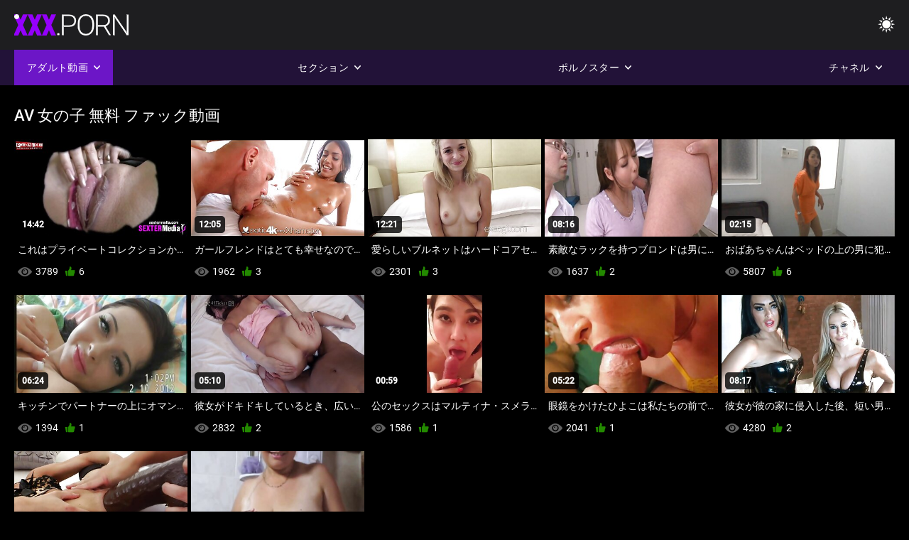

--- FILE ---
content_type: text/html; charset=UTF-8
request_url: https://ja.kostenlosereifefrauen.com/tag/187/
body_size: 9375
content:
<!DOCTYPE html><html lang="ja"><head>


<title>タグの動画  av 女の子 無料 - 無料エロ動画  </title>
<meta http-equiv="Content-Type" content="text/html; charset=utf-8">
<meta name="description" content="Wankオフにザベスト   av 女の子 無料 エロ動画の無料動画はコチラ！！！！！！！！！！！  av 女の子 無料 フリック ">
<meta name="keywords" content="Pornstar,HD Porn,hd Videos,Blowjob,Hardcore,Reality,Roleplay,Teen18+,Ass,Pussy,Booty,巨根,オナニー,後ろから,後背位,宣教師,リバースカウガール,剃毛した猫,クローズアップ,小さな,微乳,顔,ザーメン,ブロンド,ブルネット,性のおもちゃ,トリミングプッシー,三人組,pornstar,hdポルノ,hdビデオ,フェラチオ,ハードコア,現実,roleplay,十代,ステップファンタジー,タブー,後ろから犯さ,ドッギング,クローズアップ,剃毛した女,スキニー,微乳,リバースカウガール,宣教師,巨根,巨根,顔射,ベッドの寝室,義理,黒い髪,ブルネット,ブロンド,猫いじる,睡眠,トリミング猫,三人組,3Some,Karly Baker ">
<meta name="viewport" content="width=device-width, initial-scale=1">
<base target="_blank">

<link rel="icon" type="image/x-icon" href="/favicons/favicon.ico">
<link rel="apple-touch-icon" sizes="32x32" href="/favicons/touch-icon-iphone.png">
<link rel="apple-touch-icon" sizes="76x76" href="/favicons/touch-icon-ipad.png">
<link rel="apple-touch-icon" sizes="120x120" href="/favicons/touch-icon-iphone-retina.png">
<link rel="apple-touch-icon" sizes="152x152" href="/favicons/touch-icon-ipad-retina.png">

<link href="/css/all5.css" rel="stylesheet" type="text/css">
<link href="/css/slick.css" rel="stylesheet" type="text/css">
<link href="/css/select2.css" rel="stylesheet" type="text/css">
<link href="https://ja.kostenlosereifefrauen.com/tag/187/" rel="canonical">
</head>
<body class="1 box_middle no-touch">

<div class="wrapper">
<header class="pignr">
<div class="container">
<div class="holder">
<div class="column second">
<button type="button" class="hamburger" title="menu">
<span></span>
</button>
<div class="logo">
<a href="/" class="pignr">
<img src="/files/logo.png" width="161" height="30" title="無料 エロ 動画 女">
</a>
</div>
</div>

<div class="column second">
<button type="button" class="change_theme js-night-mode" title="menu">
<i class="icon-shine"></i>
</button>


<button type="button" class="mask_search" title="menu">
<i class="icon-search"></i>
</button>
</div>
</div>
<div class="navigation">
<nav>
<div class="item active">
<a href="#" class="onClick pignr videos">
<span>アダルト動画 </span>
<i class="icon-arrow-down"></i>
</a>
<div class="dropped_sm">
<a href="/top.html" class="pignr item_sort">
<i class="icon-like"></i>
<span>トップ定格 </span>
</a>
<a href="/newporn.html" class="pignr item_sort">
<i class="icon-new"></i>
<span>最新の </span>
</a>
<a href="/popular.html" class="pignr item_sort">
<i class="icon-view"></i>
<span>最も閲覧された </span>
</a>

</div>
</div>
<div class="item item_second">
<a href="#" class="pignr onClick categories">
<span>セクション </span>
<i class="icon-arrow-down"></i>
</a>
<div class="dropped_lg">
<div class="container" id="list_categories_categories_top_menu">
<div class="columns">

<div class="categories_list" id="list_categories_categories_top_menu_items">




<div class="categories_item">
<a href="/category/blowjob/">フェラ</a>
</div>			
				<div class="categories_item">
<a href="/category/brunette/">ブルネット</a>
</div>			
				<div class="categories_item">
<a href="/category/facial/">フェイシャル</a>
</div>			
				<div class="categories_item">
<a href="/category/cumshot/">中出し</a>
</div>			
				<div class="categories_item">
<a href="/category/handjob/">手コキ</a>
</div>			
				<div class="categories_item">
<a href="/category/hardcore/">ハードコア</a>
</div>			
				<div class="categories_item">
<a href="/category/teen/">ティーン</a>
</div>			
				<div class="categories_item">
<a href="/category/big+ass/">大きなお尻</a>
</div>			
				<div class="categories_item">
<a href="/category/amateur/">素人</a>
</div>			
				<div class="categories_item">
<a href="/category/small+tits/">貧乳</a>
</div>			
				<div class="categories_item">
<a href="/category/blonde/">ブロンド</a>
</div>			
				<div class="categories_item">
<a href="/category/pornstar/">女優</a>
</div>			
				<div class="categories_item">
<a href="/category/latina/">ラティーナ</a>
</div>			
				<div class="categories_item">
<a href="/category/big+tits/">巨乳</a>
</div>			
				<div class="categories_item">
<a href="/category/doggystyle/">ドギースタイル</a>
</div>			
				<div class="categories_item">
<a href="/category/threesome/">三人組</a>
</div>			
				<div class="categories_item">
<a href="/category/milf/">熟女</a>
</div>			
				<div class="categories_item">
<a href="/category/interracial/">異人種間</a>
</div>			
				<div class="categories_item">
<a href="/category/lesbian/">レズ</a>
</div>			
				<div class="categories_item">
<a href="/category/outdoor/">アウトドア</a>
</div>			
				

<div class="categories_item">
<a href="/categories.html" class="more">すべてのリストを見る </a>
</div>
</div>
</div>
</div>
</div>
</div>

<div class="item item_second">
<a href="/category/hd/" class="pignr onClick pornstars">
<span>ポルノスター </span>
<i class="icon-arrow-down"></i>
</a>

</div>
<div class="item item_second">
<a href="#" class="pignr onClick channels">
<span>チャネル </span>
<i class="icon-arrow-down"></i>
</a>
<div class="dropped_lg">
<div class="container" id="list_dvds_menu_top_channels">
<div class="columns">

<div class="categories_list" id="list_dvds_menu_top_channels_items">
<div class="categories_item">
<a class="pignr" href="/tag/154/">18 禁 動画 女性s</a>
</div>		


                    
   <div class="categories_item">
<a class="pignr" href="/tag/280/">18 禁 動画 女性 向けs</a>
</div>		


                    
   <div class="categories_item">
<a class="pignr" href="/tag/466/">50 女 の セックス 動画s</a>
</div>		


                    
   <div class="categories_item">
<a class="pignr" href="/tag/665/">60 女 の セックス 動画s</a>
</div>		


                    
   <div class="categories_item">
<a class="pignr" href="/tag/286/">av 女 動画s</a>
</div>		


                    
   <div class="categories_item">
<a class="pignr" href="/tag/106/">av 女 無料s</a>
</div>		


                    
   <div class="categories_item">
<a class="pignr" href="/tag/557/">av 女 無料 動画s</a>
</div>		


                    
   <div class="categories_item">
<a class="pignr" href="/tag/187/">av 女の子 無料s</a>
</div>		


                    
   <div class="categories_item">
<a class="pignr" href="/tag/429/">av 女性 オナニーs</a>
</div>		


                    
   <div class="categories_item">
<a class="pignr" href="/tag/307/">av 女性 マッサージs</a>
</div>		


                    
   

<div class="categories_item">
<a class="pignr" href="https://ja.videovecchietroie.com/">無料 アダルト 女性s</a>
</div>		

<div class="categories_item">
<a class="pignr" href="https://ja.xxxjapanesepornvideos.com/">無料 エロ 動画 女の子 向けs</a>
</div>		

<div class="categories_item">
<a class="pignr" href="https://ja.sexthu.click/">アダルト 動画 女性 向けs</a>
</div>		

<div class="categories_item">
<a class="pignr" href="https://ja.xxxcrazywomenxxx.com/">女性 の 為 の 無料 アダルトs</a>
</div>		

<div class="categories_item">
<a class="pignr" href="https://ja.sexfilm.best/">素人 動画s</a>
</div>		

<div class="categories_item">
<a class="pignr" href="https://ja.videocoroas.com/">女性 エッチ 動画s</a>
</div>		

<div class="categories_item">
<a class="pignr" href="https://ja.fetegoale.top/">女性 安心 無料 アダルトs</a>
</div>		

<div class="categories_item">
<a class="pignr" href="https://ja.pornofilmovi.biz/">動画 エロ 女s</a>
</div>		

<div class="categories_item">
<a class="pignr" href="https://ja.reifetitten.net/">女性 無料 エロ 動画s</a>
</div>		

<div class="categories_item">
<a class="pignr" href="https://ja.phimxxxsex.casa/">女性 えろ 無料s</a>
</div>		




<div class="categories_item">
<a href="/tags.html" class="pignr more">すべてのリストを見る </a>
</div>
</div>
</div>
</div>
</div>
</div>







</nav>
</div>
 </div></header>

<main>
<section class="columns_thumbs">
<div class="container">
<div class="container">
<div class="headline">
<h1 class="title">av 女の子 無料 ファック動画 </h1>
 </div><div class="thumbs" id="list_videos_videos_watched_right_now_items">


<div class="item thumb">
<a href="/video/507/%E3%81%93%E3%82%8C%E3%81%AF%E3%83%97%E3%83%A9%E3%82%A4%E3%83%99%E3%83%BC%E3%83%88%E3%82%B3%E3%83%AC%E3%82%AF%E3%82%B7%E3%83%A7%E3%83%B3%E3%81%8B%E3%82%89%E3%81%AE%E5%88%A5%E3%81%AE%E3%83%AA%E3%83%BC%E3%82%AF%E3%81%95%E3%82%8C%E3%81%9F%E3%82%BB%E3%83%83%E3%82%AF%E3%82%B9%E3%83%93%E3%83%87%E3%82%AA%E3%81%A7%E3%81%99-av-%E5%A5%B3%E3%81%AE%E5%AD%90-%E7%84%A1%E6%96%99/" title="これはプライベートコレクションからの別のリークされたセックスビデオです av 女の子 無料" class="th">
<span class="wrap_image th">
<img src="https://ja.kostenlosereifefrauen.com/media/thumbs/7/v00507.jpg?1641210016" alt="これはプライベートコレクションからの別のリークされたセックスビデオです av 女の子 無料" width="400" height="225" style="display: block;">
<span class="time">14:42</span>

</span>
<span class="tools_thumbs">
<span class="title">
これはプライベートコレクションからの別のリークされたセックスビデオです av 女の子 無料
</span>
</span>
</a>
<span class="columns">
<span class="col">
<span class="view">
<i class="icon-view"></i>
<span style="color:#FFF;">3789</span>
</span>
<span class="like_view">
<i class="icon-like"></i>
<span style="color:#FFF;">6</span>
</span>
</span>
<span class="col second">
</span>
</span>
</div><div class="item thumb">
<a href="/video/3540/%E3%82%AC%E3%83%BC%E3%83%AB%E3%83%95%E3%83%AC%E3%83%B3%E3%83%89%E3%81%AF%E3%81%A8%E3%81%A6%E3%82%82%E5%B9%B8%E3%81%9B%E3%81%AA%E3%81%AE%E3%81%A7-%E6%96%B0%E3%81%97%E3%81%84%E6%81%8B%E4%BA%BA%E3%81%AF%E5%B7%A8%E5%A4%A7%E3%81%AA%E3%83%9A%E3%83%8B%E3%82%B9%E3%82%92%E6%8C%81%E3%81%A3%E3%81%A6%E3%81%84%E3%81%BE%E3%81%99-av-%E5%A5%B3%E3%81%AE%E5%AD%90-%E7%84%A1%E6%96%99/" title="ガールフレンドはとても幸せなので、新しい恋人は巨大なペニスを持っています av 女の子 無料" class="th">
<span class="wrap_image th">
<img src="https://ja.kostenlosereifefrauen.com/media/thumbs/0/v03540.jpg?1642054690" alt="ガールフレンドはとても幸せなので、新しい恋人は巨大なペニスを持っています av 女の子 無料" width="400" height="225" style="display: block;">
<span class="time">12:05</span>

</span>
<span class="tools_thumbs">
<span class="title">
ガールフレンドはとても幸せなので、新しい恋人は巨大なペニスを持っています av 女の子 無料
</span>
</span>
</a>
<span class="columns">
<span class="col">
<span class="view">
<i class="icon-view"></i>
<span style="color:#FFF;">1962</span>
</span>
<span class="like_view">
<i class="icon-like"></i>
<span style="color:#FFF;">3</span>
</span>
</span>
<span class="col second">
</span>
</span>
</div><div class="item thumb">
<a href="https://ja.kostenlosereifefrauen.com/link.php" title="愛らしいブルネットはハードコアセックス中にびしょ濡れになります av 女の子 無料" class="th">
<span class="wrap_image th">
<img src="https://ja.kostenlosereifefrauen.com/media/thumbs/5/v00365.jpg?1641884246" alt="愛らしいブルネットはハードコアセックス中にびしょ濡れになります av 女の子 無料" width="400" height="225" style="display: block;">
<span class="time">12:21</span>

</span>
<span class="tools_thumbs">
<span class="title">
愛らしいブルネットはハードコアセックス中にびしょ濡れになります av 女の子 無料
</span>
</span>
</a>
<span class="columns">
<span class="col">
<span class="view">
<i class="icon-view"></i>
<span style="color:#FFF;">2301</span>
</span>
<span class="like_view">
<i class="icon-like"></i>
<span style="color:#FFF;">3</span>
</span>
</span>
<span class="col second">
</span>
</span>
</div><div class="item thumb">
<a href="/video/3703/%E7%B4%A0%E6%95%B5%E3%81%AA%E3%83%A9%E3%83%83%E3%82%AF%E3%82%92%E6%8C%81%E3%81%A4%E3%83%96%E3%83%AD%E3%83%B3%E3%83%89%E3%81%AF%E7%94%B7%E3%81%AB%E3%82%88%E3%81%A3%E3%81%A6%E3%82%B5%E3%83%AD%E3%83%B3%E3%81%A7%E7%8A%AF%E3%81%95%E3%82%8C%E3%81%BE%E3%81%99-av-%E5%A5%B3%E3%81%AE%E5%AD%90-%E7%84%A1%E6%96%99/" title="素敵なラックを持つブロンドは男によってサロンで犯されます av 女の子 無料" class="th">
<span class="wrap_image th">
<img src="https://ja.kostenlosereifefrauen.com/media/thumbs/3/v03703.jpg?1642822472" alt="素敵なラックを持つブロンドは男によってサロンで犯されます av 女の子 無料" width="400" height="225" style="display: block;">
<span class="time">08:16</span>

</span>
<span class="tools_thumbs">
<span class="title">
素敵なラックを持つブロンドは男によってサロンで犯されます av 女の子 無料
</span>
</span>
</a>
<span class="columns">
<span class="col">
<span class="view">
<i class="icon-view"></i>
<span style="color:#FFF;">1637</span>
</span>
<span class="like_view">
<i class="icon-like"></i>
<span style="color:#FFF;">2</span>
</span>
</span>
<span class="col second">
</span>
</span>
</div><div class="item thumb">
<a href="https://ja.kostenlosereifefrauen.com/link.php" title="おばあちゃんはベッドの上の男に犯されて、彼女はそれを愛しています av 女の子 無料" class="th">
<span class="wrap_image th">
<img src="https://ja.kostenlosereifefrauen.com/media/thumbs/7/v06207.jpg?1644111509" alt="おばあちゃんはベッドの上の男に犯されて、彼女はそれを愛しています av 女の子 無料" width="400" height="225" style="display: block;">
<span class="time">02:15</span>

</span>
<span class="tools_thumbs">
<span class="title">
おばあちゃんはベッドの上の男に犯されて、彼女はそれを愛しています av 女の子 無料
</span>
</span>
</a>
<span class="columns">
<span class="col">
<span class="view">
<i class="icon-view"></i>
<span style="color:#FFF;">5807</span>
</span>
<span class="like_view">
<i class="icon-like"></i>
<span style="color:#FFF;">6</span>
</span>
</span>
<span class="col second">
</span>
</span>
</div><div class="item thumb">
<a href="https://ja.kostenlosereifefrauen.com/link.php" title="キッチンでパートナーの上にオマンコをトリミングしたビンボがいる av 女の子 無料" class="th">
<span class="wrap_image th">
<img src="https://ja.kostenlosereifefrauen.com/media/thumbs/2/v04042.jpg?1642043911" alt="キッチンでパートナーの上にオマンコをトリミングしたビンボがいる av 女の子 無料" width="400" height="225" style="display: block;">
<span class="time">06:24</span>

</span>
<span class="tools_thumbs">
<span class="title">
キッチンでパートナーの上にオマンコをトリミングしたビンボがいる av 女の子 無料
</span>
</span>
</a>
<span class="columns">
<span class="col">
<span class="view">
<i class="icon-view"></i>
<span style="color:#FFF;">1394</span>
</span>
<span class="like_view">
<i class="icon-like"></i>
<span style="color:#FFF;">1</span>
</span>
</span>
<span class="col second">
</span>
</span>
</div><div class="item thumb">
<a href="/video/1556/%E5%BD%BC%E5%A5%B3%E3%81%8C%E3%83%89%E3%82%AD%E3%83%89%E3%82%AD%E3%81%97%E3%81%A6%E3%81%84%E3%82%8B%E3%81%A8%E3%81%8D-%E5%BA%83%E3%81%84%E7%AC%91%E9%A1%94%E3%81%8C%E3%81%93%E3%81%AE%E3%83%86%E3%82%A3%E3%83%BC%E3%83%B3%E3%81%AB%E7%8F%BE%E3%82%8C%E3%81%BE%E3%81%99-av-%E5%A5%B3%E3%81%AE%E5%AD%90-%E7%84%A1%E6%96%99/" title="彼女がドキドキしているとき、広い笑顔がこのティーンに現れます av 女の子 無料" class="th">
<span class="wrap_image th">
<img src="https://ja.kostenlosereifefrauen.com/media/thumbs/6/v01556.jpg?1643686440" alt="彼女がドキドキしているとき、広い笑顔がこのティーンに現れます av 女の子 無料" width="400" height="225" style="display: block;">
<span class="time">05:10</span>

</span>
<span class="tools_thumbs">
<span class="title">
彼女がドキドキしているとき、広い笑顔がこのティーンに現れます av 女の子 無料
</span>
</span>
</a>
<span class="columns">
<span class="col">
<span class="view">
<i class="icon-view"></i>
<span style="color:#FFF;">2832</span>
</span>
<span class="like_view">
<i class="icon-like"></i>
<span style="color:#FFF;">2</span>
</span>
</span>
<span class="col second">
</span>
</span>
</div><div class="item thumb">
<a href="/video/4644/%E5%85%AC%E3%81%AE%E3%82%BB%E3%83%83%E3%82%AF%E3%82%B9%E3%81%AF%E3%83%9E%E3%83%AB%E3%83%86%E3%82%A3%E3%83%8A-%E3%82%B9%E3%83%A1%E3%83%A9%E3%83%AB%E3%83%87%E3%82%A3%E3%82%92%E3%81%A8%E3%81%A6%E3%82%82%E6%B1%9A%E3%81%8F%E3%81%A6%E8%A7%92%E8%B3%AA%E3%81%AB%E3%81%97%E3%81%BE%E3%81%99-av-%E5%A5%B3%E3%81%AE%E5%AD%90-%E7%84%A1%E6%96%99/" title="公のセックスはマルティナ・スメラルディをとても汚くて角質にします av 女の子 無料" class="th">
<span class="wrap_image th">
<img src="https://ja.kostenlosereifefrauen.com/media/thumbs/4/v04644.jpg?1643167117" alt="公のセックスはマルティナ・スメラルディをとても汚くて角質にします av 女の子 無料" width="400" height="225" style="display: block;">
<span class="time">00:59</span>

</span>
<span class="tools_thumbs">
<span class="title">
公のセックスはマルティナ・スメラルディをとても汚くて角質にします av 女の子 無料
</span>
</span>
</a>
<span class="columns">
<span class="col">
<span class="view">
<i class="icon-view"></i>
<span style="color:#FFF;">1586</span>
</span>
<span class="like_view">
<i class="icon-like"></i>
<span style="color:#FFF;">1</span>
</span>
</span>
<span class="col second">
</span>
</span>
</div><div class="item thumb">
<a href="/video/790/%E7%9C%BC%E9%8F%A1%E3%82%92%E3%81%8B%E3%81%91%E3%81%9F%E3%81%B2%E3%82%88%E3%81%93%E3%81%AF%E7%A7%81%E3%81%9F%E3%81%A1%E3%81%AE%E5%89%8D%E3%81%A7%E5%BD%BC%E5%A5%B3%E3%81%AE%E5%88%9D%E3%82%81%E3%81%A6%E3%81%AE%E3%83%9D%E3%83%AB%E3%83%8E%E3%82%AA%E3%83%BC%E3%83%87%E3%82%A3%E3%82%B7%E3%83%A7%E3%83%B3%E3%82%92%E5%8F%97%E3%81%91%E3%81%A6%E3%81%84%E3%81%BE%E3%81%99-av-%E5%A5%B3%E3%81%AE%E5%AD%90-%E7%84%A1%E6%96%99/" title="眼鏡をかけたひよこは私たちの前で彼女の初めてのポルノオーディションを受けています av 女の子 無料" class="th">
<span class="wrap_image th">
<img src="https://ja.kostenlosereifefrauen.com/media/thumbs/0/v00790.jpg?1641045221" alt="眼鏡をかけたひよこは私たちの前で彼女の初めてのポルノオーディションを受けています av 女の子 無料" width="400" height="225" style="display: block;">
<span class="time">05:22</span>

</span>
<span class="tools_thumbs">
<span class="title">
眼鏡をかけたひよこは私たちの前で彼女の初めてのポルノオーディションを受けています av 女の子 無料
</span>
</span>
</a>
<span class="columns">
<span class="col">
<span class="view">
<i class="icon-view"></i>
<span style="color:#FFF;">2041</span>
</span>
<span class="like_view">
<i class="icon-like"></i>
<span style="color:#FFF;">1</span>
</span>
</span>
<span class="col second">
</span>
</span>
</div><div class="item thumb">
<a href="/video/9257/%E5%BD%BC%E5%A5%B3%E3%81%8C%E5%BD%BC%E3%81%AE%E5%AE%B6%E3%81%AB%E4%BE%B5%E5%85%A5%E3%81%97%E3%81%9F%E5%BE%8C-%E7%9F%AD%E3%81%84%E7%94%B7%E3%81%AF%E3%83%96%E3%83%AB%E3%83%8D%E3%83%83%E3%83%88%E3%81%AE%E5%A5%B3%E3%81%A8%E3%82%BB%E3%83%83%E3%82%AF%E3%82%B9%E3%81%97%E3%81%BE%E3%81%99-av-%E5%A5%B3%E3%81%AE%E5%AD%90-%E7%84%A1%E6%96%99/" title="彼女が彼の家に侵入した後、短い男はブルネットの女とセックスします av 女の子 無料" class="th">
<span class="wrap_image th">
<img src="https://ja.kostenlosereifefrauen.com/media/thumbs/7/v09257.jpg?1640757975" alt="彼女が彼の家に侵入した後、短い男はブルネットの女とセックスします av 女の子 無料" width="400" height="225" style="display: block;">
<span class="time">08:17</span>

</span>
<span class="tools_thumbs">
<span class="title">
彼女が彼の家に侵入した後、短い男はブルネットの女とセックスします av 女の子 無料
</span>
</span>
</a>
<span class="columns">
<span class="col">
<span class="view">
<i class="icon-view"></i>
<span style="color:#FFF;">4280</span>
</span>
<span class="like_view">
<i class="icon-like"></i>
<span style="color:#FFF;">2</span>
</span>
</span>
<span class="col second">
</span>
</span>
</div><div class="item thumb">
<a href="https://ja.kostenlosereifefrauen.com/link.php" title="巨乳の黒い髪の天使が黒い男の上のベッドの上にいます av 女の子 無料" class="th">
<span class="wrap_image th">
<img src="https://ja.kostenlosereifefrauen.com/media/thumbs/9/v01129.jpg?1641699311" alt="巨乳の黒い髪の天使が黒い男の上のベッドの上にいます av 女の子 無料" width="400" height="225" style="display: block;">
<span class="time">12:28</span>

</span>
<span class="tools_thumbs">
<span class="title">
巨乳の黒い髪の天使が黒い男の上のベッドの上にいます av 女の子 無料
</span>
</span>
</a>
<span class="columns">
<span class="col">
<span class="view">
<i class="icon-view"></i>
<span style="color:#FFF;">5160</span>
</span>
<span class="like_view">
<i class="icon-like"></i>
<span style="color:#FFF;">2</span>
</span>
</span>
<span class="col second">
</span>
</span>
</div><div class="item thumb">
<a href="https://ja.kostenlosereifefrauen.com/link.php" title="コックを愛するブルネットは、木で作られたテーブルで犯されます av 女の子 無料" class="th">
<span class="wrap_image th">
<img src="https://ja.kostenlosereifefrauen.com/media/thumbs/7/v00217.jpg?1641066637" alt="コックを愛するブルネットは、木で作られたテーブルで犯されます av 女の子 無料" width="400" height="225" style="display: block;">
<span class="time">01:36</span>

</span>
<span class="tools_thumbs">
<span class="title">
コックを愛するブルネットは、木で作られたテーブルで犯されます av 女の子 無料
</span>
</span>
</a>
<span class="columns">
<span class="col">
<span class="view">
<i class="icon-view"></i>
<span style="color:#FFF;">4606</span>
</span>
<span class="like_view">
<i class="icon-like"></i>
<span style="color:#FFF;">1</span>
</span>
</span>
<span class="col second">
</span>
</span>
</div>

</div>
</div>

		<style>
a.button {
       border: solid 1px #32373b;
    background: #3e4347;
    box-shadow: inset 0 1px 1px rgb(255 255 255 / 10%), 0 1px 3px rgb(0 0 0 / 10%);
    color: #feffff;
    text-shadow: 0 1px 0 rgb(0 0 0 / 50%);
    display: inline-block;
    padding: 6px 12px;
    margin-right: 4px;
    margin-bottom: 2px;
    text-decoration: none;
    }
    a.button.current {
  
       background: #2f3237;
    box-shadow: inset 0 0 8px rgb(0 0 0 / 50%), 0 1px 0 rgb(255 255 255 / 10%);
    color: #feffff;
    text-shadow: 0 1px 0 rgb(0 0 0 / 50%);
    display: inline-block;
    padding: 6px 12px;
    margin-right: 4px;
    margin-bottom: 2px;
    text-decoration: none;
        
    } 
    
    .paginator {        
    color: #feffff;
    text-shadow: 0 1px 0 rgb(0 0 0 / 50%);
    display: inline-block;
    padding: 6px 12px;
    margin-right: 4px;
    margin-bottom: 2px;
    text-decoration: none;  }
    
    .paginator a {      border: solid 1px #32373b;
    background: #3e4347;
    box-shadow: inset 0 1px 1px rgb(255 255 255 / 10%), 0 1px 3px rgb(0 0 0 / 10%);
    color: #feffff;
    text-shadow: 0 1px 0 rgb(0 0 0 / 50%);
    display: inline-block;
    padding: 6px 12px;
    margin-right: 4px;
    margin-bottom: 2px;
    text-decoration: none;
    }
        .paginator a:hover {      background:#9500fd;
border:1px solid #3a0430
    }
   

		</style>		





</div>
</section>




</main>



<div class="mobile-bottom-menu" style="display: none;">
<a class="pignr home" href="/">
<i class="mbmicon-newest"></i>
<span>校長 </span>
</a>
<a class="pignr newest" href="/new.html">
<i class="mbmicon-home"></i>
<span>新しいXXXビデオ </span>
</a>
<a class="pignr categories" href="/categories.html">
<i class="mbmicon-categories"></i>
<span>カテゴリ </span>
</a>
<a class="pignr channels" href="/tags.html">
<i class="mbmicon-channels"></i>
<span>チャネル </span>
</a>
<a class="pignr pornstars" href="/category/hd/">
<i class="mbmicon-pornstars"></i>
<span>ポルノスター </span>
</a>
</div>

<style>p a{color:#FFF !important;}</style><p><a href="https://kostenlosereifefrauen.com/">Kostenlose reife frauen</a>
<a href="https://en.kostenlosereifefrauen.com/">Women porn </a>
<a href="https://it.kostenlosereifefrauen.com/">Film porno romantici</a>
<a href="https://vn.kostenlosereifefrauen.com/">Phim sex hay nhật bản</a>
<a href="https://ar.kostenlosereifefrauen.com/">افلام جنس مترجمه</a>
<a href="https://pt.kostenlosereifefrauen.com/">Vídeo pornô mulher gostosa</a>
<a href="https://fa.kostenlosereifefrauen.com/">فیلم مادر سکسی</a>
<a href="https://tr.kostenlosereifefrauen.com/">Türk pornofilm</a>
<a href="https://hu.kostenlosereifefrauen.com/">Ingyen punci</a>
<a href="https://bn.kostenlosereifefrauen.com/">চুদাচুদি</a>
<a href="https://hy.kostenlosereifefrauen.com/">Տիրուհի պոռնո </a>
<a href="https://nl.kostenlosereifefrauen.com/">Hd porno gratis</a>
<a href="https://ka.kostenlosereifefrauen.com/">ქალები porn </a>
<a href="https://sv.kostenlosereifefrauen.com/">Kvinnor porrvideor </a>
<a href="https://fi.kostenlosereifefrauen.com/">Naiset porno </a>
<a href="https://bg.kostenlosereifefrauen.com/">Xxx клипове</a>
<a href="https://ta.kostenlosereifefrauen.com/">காம செக்ஸ் வீடியோ</a>
<a href="https://gu.kostenlosereifefrauen.com/">સેક્સ</a>
<a href="https://kn.kostenlosereifefrauen.com/">ಮಹಿಳೆಯರ ಅಶ್ಲೀಲ </a>
<a href="https://hi.kostenlosereifefrauen.com/">सेक्सी मूवी इंग्लिश</a>
<a href="https://te.kostenlosereifefrauen.com/">మహిళలు పోర్న్ </a>
<a href="https://mr.kostenlosereifefrauen.com/">महिला अश्लील </a>
<a href="https://ur.kostenlosereifefrauen.com/">فحش </a>
<a href="https://ml.kostenlosereifefrauen.com/">സ്ത്രീകൾ അശ്ലീല </a>
<a href="https://pa.kostenlosereifefrauen.com/">ਮਹਿਲਾ ਪੋਰਨ </a>
<a href="https://km.kostenlosereifefrauen.com/">ស្ត្រីសិច </a>
<a href="https://zh.kostenlosereifefrauen.com/">妇女色情 </a>
<a href="https://uk.kostenlosereifefrauen.com/">порно мама і син</a>
<a href="https://ro.kostenlosereifefrauen.com/">Pizde batrane</a>
<a href="https://mn.kostenlosereifefrauen.com/">Эмэгтэйчүүд порно </a>
<a href="https://lv.kostenlosereifefrauen.com/">Sieviešu porno </a>
<a href="https://lt.kostenlosereifefrauen.com/">Moterys porno </a>
<a href="https://da.kostenlosereifefrauen.com/">Kvinder porno </a>
<a href="https://mk.kostenlosereifefrauen.com/">Жените порно </a>
<a href="https://bs.kostenlosereifefrauen.com/">Ženski pornići. </a>
<a href="https://sk.kostenlosereifefrauen.com/">Ženy porn </a>
<a href="https://sl.kostenlosereifefrauen.com/">Ženske pornografije </a>
<a href="https://ko.kostenlosereifefrauen.com/">여성노 </a>
<a href="https://th.kostenlosereifefrauen.com/">ผู้หญิงหนังโป๊ </a>
<a href="https://ms.kostenlosereifefrauen.com/">Wanita lucah </a>
<a href="https://no.kostenlosereifefrauen.com/">Kvinner porno </a>
<a href="https://pl.kostenlosereifefrauen.com/">Ostre filmiki erotyczne</a>
<a href="https://hr.kostenlosereifefrauen.com/">Porno seks filmovi</a>
<a href="https://az.kostenlosereifefrauen.com/">Arvadini pusmaq </a>
<a href="https://id.kostenlosereifefrauen.com/">Bokep jilbab</a>
<a href="https://et.kostenlosereifefrauen.com/">Naist Porno </a>
<a href="https://el.kostenlosereifefrauen.com/">Οι γυναίκες πορνό </a>
<a href="https://he.kostenlosereifefrauen.com/">סקס פורנו חינם</a>
<a href="https://ja.kostenlosereifefrauen.com/">無料 エロ 動画 女</a>
<a href="https://jv.kostenlosereifefrauen.com/">Porno wanita </a>
<a href="https://lo.kostenlosereifefrauen.com/">ຄອມແມ່ຍິງ </a>
<a href="https://mg.kostenlosereifefrauen.com/">Vehivavy vetaveta </a>
<a href="https://ne.kostenlosereifefrauen.com/">महिला पोर्न </a>
<a href="https://si.kostenlosereifefrauen.com/">කාන්තාවන් අසභ්ය </a>
<a href="https://su.kostenlosereifefrauen.com/">Awewe porno </a>

</p>

<footer>
<div class="container">
<div class="footer_holder">
<div class="logo_footer">
<a class="pignr" href="/" title="menu">
<svg enable-background="new 0 0 161 30" version="1.1" viewBox="0 0 161 30" width="240" height="45" xml:space="preserve" xmlns="http://www.w3.org/2000/svg">
<g enable-background="new    ">
<linearGradient id="a" x1="54.668" x2="1.7229" y1="31.584" y2="1.0161" gradientUnits="userSpaceOnUse">
<stop stop-color="#9500FD" offset="0"></stop>
<stop stop-color="#9500FD" offset="1"></stop>
</linearGradient>
<path d="m0 30h7v-26h-7v26zm9-24h9v24h7v-24h10v-6h-26v6zm45.26 8.285c-1.313-0.749-2.991-1.447-5.035-2.096-2.044-0.647-3.472-1.276-4.284-1.885-0.812-0.607-1.218-1.286-1.218-2.035 0-0.855 0.369-1.562 1.106-2.116s1.742-0.832 3.015-0.832c1.259 0 2.257 0.328 2.995 0.982 0.737 0.655 1.106 1.578 1.106 2.768h7.106c0-1.777-0.467-3.358-1.401-4.742s-2.243-2.45-3.928-3.198c-1.685-0.749-3.59-1.124-5.715-1.124-2.179 0-4.142 0.345-5.888 1.033s-3.096 1.651-4.05 2.888c-0.955 1.237-1.432 2.664-1.432 4.281 0 3.249 1.915 5.803 5.746 7.66 1.177 0.575 2.693 1.171 4.547 1.785 1.854 0.615 3.15 1.21 3.888 1.784 0.738 0.575 1.106 1.378 1.106 2.407 0 0.909-0.342 1.614-1.025 2.115-0.684 0.502-1.614 0.752-2.792 0.752-1.84 0-3.17-0.371-3.989-1.113-0.819-0.741-1.229-1.895-1.229-3.459h-7.146c0 1.925 0.49 3.627 1.472 5.104 0.981 1.479 2.443 2.641 4.385 3.49 1.942 0.848 4.111 1.272 6.506 1.272 3.397 0 6.07-0.729 8.02-2.186 1.949-1.457 2.923-3.462 2.923-6.017 2e-3 -3.193-1.595-5.699-4.789-7.518z" fill="url(#a)"></path>
</g>
<g enable-background="new">
<path class="wrap_letter" d="m62.113 26.478c-0.542 0-0.964 0.164-1.269 0.492-0.305 0.327-0.457 0.725-0.457 1.192 0 0.469 0.152 0.853 0.457 1.153 0.304 0.301 0.727 0.451 1.269 0.451 0.541 0 0.967-0.15 1.279-0.451 0.311-0.301 0.467-0.685 0.467-1.153s-0.156-0.865-0.467-1.192c-0.312-0.328-0.738-0.492-1.279-0.492zm22.414-23.744c-1.78-1.551-4.206-2.326-7.278-2.326h-10.07v29.198h2.498v-11.891h7.511c3.249 0 5.728-0.745 7.441-2.236 1.712-1.49 2.568-3.606 2.568-6.347 0-2.715-0.89-4.847-2.67-6.398zm-1.736 11.188c-1.271 1.139-3.119 1.707-5.542 1.707h-7.572v-13.135h7.735c2.328 0.027 4.124 0.64 5.39 1.837 1.265 1.199 1.897 2.809 1.897 4.831 0 2.034-0.636 3.622-1.908 4.76zm24.135-12.29c-1.74-1.084-3.746-1.625-6.02-1.625s-4.284 0.552-6.03 1.655c-1.745 1.103-3.096 2.681-4.05 4.732s-1.432 4.408-1.432 7.069v3.007c0 4.146 1.062 7.437 3.188 9.877 2.125 2.439 4.913 3.659 8.364 3.659 2.288 0 4.304-0.548 6.05-1.644 1.746-1.097 3.09-2.661 4.03-4.692 0.94-2.032 1.411-4.393 1.411-7.079v-3.489c-0.041-2.607-0.535-4.899-1.482-6.879-0.947-1.977-2.291-3.509-4.029-4.591zm3.013 14.879c0 3.57-0.791 6.354-2.375 8.353-1.583 1.998-3.789 2.998-6.618 2.998-2.788 0-4.994-1.013-6.618-3.037-1.624-2.026-2.436-4.771-2.436-8.232v-3.048c0-3.583 0.814-6.374 2.445-8.373 1.631-1.998 3.82-2.998 6.568-2.998 2.801 0 5.008 0.996 6.618 2.988s2.415 4.746 2.415 8.262v3.087zm23.249-2.563c1.109-1.428 1.664-3.078 1.664-4.947 0-2.71-0.887-4.82-2.659-6.329-1.773-1.509-4.236-2.264-7.39-2.264h-9.603v29.198h2.517v-12.172h8.588l7.146 12.173h2.66v-0.261l-7.391-12.433c1.868-0.548 3.357-1.536 4.468-2.965zm-7.817 1.401h-7.654v-12.855h7.045c2.396 0 4.257 0.569 5.583 1.707 1.327 1.139 1.989 2.738 1.989 4.8 0 1.875-0.636 3.401-1.908 4.579-1.272 1.179-2.957 1.769-5.055 1.769zm33.147-14.941v25.007l-17.012-25.007h-2.518v29.198h2.518v-24.987l16.992 24.987h2.496v-29.198h-2.476z" fill="#fff"></path>
</g>
<g enable-background="new    ">
<circle cx="3.5" cy="3.5" r="3.5" fill="#fff"></circle>
</g>
</svg>
</a>
</div>

<div class="bottom_footer">
<div class="copy">無料エロ動画-インターネット上で最高の無料ポルノビデオ、100％無料。 </div>
<div class="copy">2022無料エロ動画館All rights reserved. </div>
</div>
</div>
</div>
</footer>
</div>







<style>
	/* Floating buttons*/
	.nav-mob {
		display: none;
	}

	@media screen and (max-width: 768px) {
		.navigation {
			top: 54px;
		}

		.nav-mob {
			transform: none;
			opacity: 1;
			padding: 0;
			visibility: visible;
			width: calc(100% + 20px);
			top: 0;
			margin: 0 -10px;
			position: relative;
			display: flex;
			flex-direction: row;
			padding-bottom: 0;
			background-color: #000000;
			z-index: auto;
		}

		.nav-mob .item,
		.nav-mob .item.second {
			position: static;
			border: 2px solid #1c1c1c;
			display: none;
		}

		.nav-mob .item {
			flex-grow: 1;
			display: block;
		}

		.nav-mob .item .pignr {
			width: 100%;
			display: flex;
			justify-content: center;
			padding: 10px;
		}

		.nav-mob .item.open .dropped_lg,
		.nav-mob .item.open .dropped_sm {
			position: absolute;
		}
	}
</style>

</body></html>